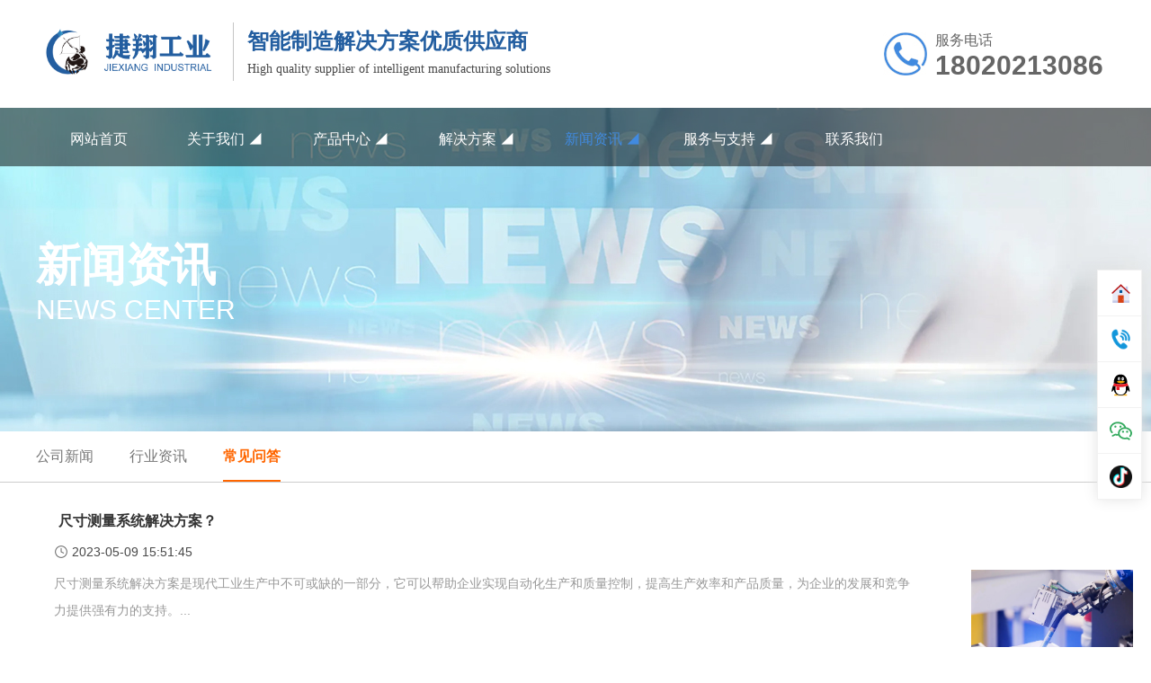

--- FILE ---
content_type: text/html; charset=utf-8
request_url: http://www.ksjiexiang.com/wenda/
body_size: 5515
content:
<!DOCTYPE html>
<html lang="zh-CN">
<head>
<meta charset="UTF-8">
<meta http-equiv="X-UA-Compatible" content="IE=Edge">
<meta name="renderer" content="webkit|ie-comp|ie-stand" />
<meta name="viewport" content="width=device-width, initial-scale=1.0, maximum-scale=1.0, user-scalable=0">
<meta http-equiv="Cache-Control" content="no-transform"/>
<meta name="applicable-device" content="pc">
<meta name="MobileOptimized" content="width"/>
<meta name="HandheldFriendly" content="true"/>
<title>常见问答-视觉检测设备-CCD检测-自动化设备</title>
<meta name="keywords" content="视觉检测设备,ccs检测设备,PCB检测设备,新能源检测设备,视觉检测方案,非标自动化设备,FPC检测设备,表面瑕疵检测设备,缺陷检测设备,CCD检测,自动化包装设备,自动化生产线,有无检测,瑕疵检测,尺寸检测,AVI检测，AOI视觉检测，苏州CCD,苏州昆山视觉检测">
<meta name="description" content="昆山捷翔工业设备有限公司是一家专注非标自动化产线设计的视觉检测公司,主营业务:CCD检查，外观检测，视觉识别，尺寸测量，视觉表面缺陷检测，工业视觉检测，表面划伤检测，注塑件检测，SMT视觉检测，FPC视觉检测，CCS视觉检测，产线改造">
<meta name="author" content="www.xiuzhanwang.com"/>
<link rel="stylesheet" href="/skin/css/css.css" />
</head>
<body>
<script>
var _hmt = _hmt || [];
(function() {
  var hm = document.createElement("script");
  hm.src = "https://hm.baidu.com/hm.js?643f3b27b6087746c6e5115242040e0b";
  var s = document.getElementsByTagName("script")[0]; 
  s.parentNode.insertBefore(hm, s);
})();
</script>
<script src="/skin/js/kefu.js"></script>
<script>
        var kefu = new Kefu({
            index: "",
            tel: "18020213086",//电话号码
            qq: "38203719",//在线QQ
            wechatPerson: {
                state: true,// true是开启个人微信二维码, false不开启
                imgURL: "/static/upload/image/20250219/1739931442372783.png"
            },
            wechatofficial: {
                state: true,// true是开启微信公众号二维码, false不开启
                imgURL: "/static/upload/image/20240124/1706087157681601.png"
            }//微信公众号
        });
    </script>
<div class="header">

  <div id="logo">
    <div class="container">
      <div class="logo fl" aos="fade-right"><a href="/" title="昆山捷翔工业设备有限公司"><img src="/static/upload/image/20220928/1664363854454205.png" alt="昆山捷翔工业设备有限公司"></a></div>
      <div class="company fl" aos="fade-right">
        <h2 style=" font-family:'Microsoft YaHei UI light'">智能制造解决方案优质供应商</h2>
        <h4 style=" height:30px; line-height:30px; font-family:'Microsoft YaHei UI light'">High quality supplier of intelligent manufacturing solutions</h4>
      </div>
      <div class="tel fr" aos="fade-left">
        <p>服务电话<span>18020213086</span></p>
      </div>
    </div>
  </div>
</div>
<div class="nav ">
  <div class="container">
   <ul>
  <li class="">
    <a href="/">网站首页</a>
  </li>
  
    <li class="">
      <a href="/jianjie" class="nav-item">
        关于我们
        <!-- 用一个隐藏的span存放图标，通过JS判断后显示 -->
        <span class="dropdown-icon" style="display:none;">◢</span>
      </a>
      
      <dl>
        
          <dt><a href="/jianjie/">公司简介</a></dt>
        
          <dt><a href="/wenhua/">企业文化</a></dt>
        
          <dt><a href="/honor/">荣誉资质</a></dt>
        
          <dt><a href="/page_51/">招贤纳士</a></dt>
        
      </dl>
    </li>
  
    <li class="">
      <a href="/lm1" class="nav-item">
        产品中心
        <!-- 用一个隐藏的span存放图标，通过JS判断后显示 -->
        <span class="dropdown-icon" style="display:none;">◢</span>
      </a>
      
      <dl>
        
          <dt><a href="/lm1/">视觉检测设备</a></dt>
        
          <dt><a href="/lm3/">非标自动化设备</a></dt>
        
          <dt><a href="/interconnection/">软件系统</a></dt>
        
      </dl>
    </li>
  
    <li class="">
      <a href="/3c" class="nav-item">
        解决方案
        <!-- 用一个隐藏的span存放图标，通过JS判断后显示 -->
        <span class="dropdown-icon" style="display:none;">◢</span>
      </a>
      
      <dl>
        
          <dt><a href="/3c/">3C消费电子行业</a></dt>
        
          <dt><a href="/lidian/">新能源锂电行业</a></dt>
        
          <dt><a href="/pcba/">PCBA电子制造行业</a></dt>
        
          <dt><a href="/ai/">视觉AI深度学习</a></dt>
        
      </dl>
    </li>
  
    <li class="on m">
      <a href="/gongsi" class="nav-item">
        新闻资讯
        <!-- 用一个隐藏的span存放图标，通过JS判断后显示 -->
        <span class="dropdown-icon" style="display:none;">◢</span>
      </a>
      
      <dl>
        
          <dt><a href="/gongsi/">公司新闻</a></dt>
        
          <dt><a href="/hangye/">行业资讯</a></dt>
        
          <dt><a href="/wenda/">常见问答</a></dt>
        
      </dl>
    </li>
  
    <li class="">
      <a href="/support-service" class="nav-item">
        服务与支持
        <!-- 用一个隐藏的span存放图标，通过JS判断后显示 -->
        <span class="dropdown-icon" style="display:none;">◢</span>
      </a>
      
      <dl>
        
          <dt><a href="/support-service/">售后服务</a></dt>
        
          <dt><a href="/download/">下载中心</a></dt>
        
      </dl>
    </li>
  
    <li class="">
      <a href="/contact/" class="nav-item">
        联系我们
        <!-- 用一个隐藏的span存放图标，通过JS判断后显示 -->
        <span class="dropdown-icon" style="display:none;">◢</span>
      </a>
      
      <dl>
        
      </dl>
    </li>
  
</ul>

<script>
  // JavaScript 代码
  document.addEventListener('DOMContentLoaded', function() {
    var navItems = document.querySelectorAll('.nav-item');
    navItems.forEach(function(navItem) {
      if (navItem.nextElementSibling && navItem.nextElementSibling.children.length > 0) {
        navItem.querySelector('.dropdown-icon').style.display = 'inline';
      }
    });
  });
</script>  </div>
</div>

<div class="ban" style="background:url(/static/upload/image/20221010/1665406649587763.jpg) no-repeat center center;">
<div class="title" >新闻资讯</div>
<div class="etitle" >NEWS CENTER</div>
</div>
<div class="ny"><div class="fl" style ="margin-top:-30px; ">
  <div class="category clearfix">
	
    <h3 ><span></span><a href="/gongsi/">公司新闻</a></h3>
    
    <h3 ><span></span><a href="/hangye/">行业资讯</a></h3>
    
    <h3 class="on"><span></span><a href="/wenda/">常见问答</a></h3>
    
  </div>
</div>

  <div class="container"> 
    <div class="fr">
<div class="list-1"> 
        <dl>
          <dt><a href="/wenda/122.html" title="尺寸测量系统解决方案？">尺寸测量系统解决方案？</a></dt>
          <dd style=" background-image: url(../../skin/images/time.png); background-repeat:no-repeat; background-size:16px; background-position:left center; padding-left:20px; height:20px; line-height:20px; margin-bottom:10px;">2023-05-09 15:51:45</dd>
          <div class="newtxt" >尺寸测量系统解决方案是现代工业生产中不可或缺的一部分，它可以帮助企业实现自动化生产和质量控制，提高生产效率和产品质量，为企业的发展和竞争力提供强有力的支持。...</div>
          <div class="pic"><img src="/static/upload/image/20230509/1683618888110680.jpg"></div>
        </dl>
        
        <dl>
          <dt><a href="/wenda/121.html" title="你了解视觉检测设备吗 ？">你了解视觉检测设备吗 ？</a></dt>
          <dd style=" background-image: url(../../skin/images/time.png); background-repeat:no-repeat; background-size:16px; background-position:left center; padding-left:20px; height:20px; line-height:20px; margin-bottom:10px;">2023-05-08 16:01:33</dd>
          <div class="newtxt" >视觉检测设备作为人工智能技术的一个重要应用领域，其应用范围越来越广泛，对于提高生产效率和产品质量、保障社会稳定等方面都具有重要作用。随着技术的不断进步和优化，相信视觉检测设备的应用将会越来越普及，并在更多领域发挥重要作用。...</div>
          <div class="pic"><img src="/static/upload/image/20230508/1683532955169230.jpg"></div>
        </dl>
        
        <dl>
          <dt><a href="/wenda/103.html" title="什么是视觉检测？">什么是视觉检测？</a></dt>
          <dd style=" background-image: url(../../skin/images/time.png); background-repeat:no-repeat; background-size:16px; background-position:left center; padding-left:20px; height:20px; line-height:20px; margin-bottom:10px;">2023-03-25 15:47:04</dd>
          <div class="newtxt" >视觉检测技术具有无损检测、高精度、高效率、可视化等特点，不仅能够检测表面光洁度、大小、形状、轮廓等外在特征，还能够检测目标物体内部的缺陷、裂纹、异物等内部结构缺陷，从而有效地保证产品质量和安全性。...</div>
          <div class="pic"><img src="/static/upload/image/20230330/1680136575782851.png"></div>
        </dl>
        
        <dl>
          <dt><a href="/wenda/43.html" title="磁环自动化视觉检测设备优势有哪些?">磁环自动化视觉检测设备优势有哪些?</a></dt>
          <dd style=" background-image: url(../../skin/images/time.png); background-repeat:no-repeat; background-size:16px; background-position:left center; padding-left:20px; height:20px; line-height:20px; margin-bottom:10px;">2022-09-11 04:01:24</dd>
          <div class="newtxt" >磁环自动化视觉检测设备优势有哪些?什么是视觉图像影像检测?视觉体系将使用敏捷抓取线上出产加工电子元件的图画，使用图画辨认、剖析或运算抓取电子元件上的音讯，来断定是不是契合规范，不契合规范的会发出报警音讯告知员工换料或筛除，主要是适用于企业产品覆膜前的查验。机器视觉是一个十分新且开展十分敏捷的研讨规范，...</div>
          <div class="pic"><img src="/static/upload/image/20220602/1654136357147779.png"></div>
        </dl>
        
        <dl>
          <dt><a href="/wenda/42.html" title="尺寸外观检测设备的具体功能是什么?">尺寸外观检测设备的具体功能是什么?</a></dt>
          <dd style=" background-image: url(../../skin/images/time.png); background-repeat:no-repeat; background-size:16px; background-position:left center; padding-left:20px; height:20px; line-height:20px; margin-bottom:10px;">2020-02-11 04:01:21</dd>
          <div class="newtxt" >尺寸外观检测设备的具体功能是什么?目前，工业自动化水平越来越高，产品检测越来越困难，尺寸外观检测设备进入快速发展阶段。检测设备是人工智能快速发展的领域。总之，用机器代替人眼来测量和判断。与尺寸外观检测设备相比，人工检测具有10多年的尺寸外观检测设备研发经验，因此具有良好的功能。第一，识别功能。尺寸外观检...</div>
          <div class="pic"><img src="/static/upload/image/20220602/1654136551276599.png"></div>
        </dl>
        
        <dl>
          <dt><a href="/wenda/41.html" title="如何维护视觉检测设备?">如何维护视觉检测设备?</a></dt>
          <dd style=" background-image: url(../../skin/images/time.png); background-repeat:no-repeat; background-size:16px; background-position:left center; padding-left:20px; height:20px; line-height:20px; margin-bottom:10px;">2020-02-11 04:01:18</dd>
          <div class="newtxt" >近年来，机器视觉检测技术进步迅速，从原来的人眼检测、卡尺测量到现在的半自动/全自动视觉检测设备，只经历了十几年。越来越多的制造商开始引入视觉检测设备，而不是人眼检测。使用过程中容易出现各种技术问题，这些都是需要时间和资金才能解决的。只有仔细维护设备，才能使用更长时间，节省设备资金投入。...</div>
          <div class="pic"><img src="/static/upload/image/20220602/1654136919524894.jpg"></div>
        </dl>
        
        <dl>
          <dt><a href="/wenda/40.html" title="未来机器视觉应该怎么走?">未来机器视觉应该怎么走?</a></dt>
          <dd style=" background-image: url(../../skin/images/time.png); background-repeat:no-repeat; background-size:16px; background-position:left center; padding-left:20px; height:20px; line-height:20px; margin-bottom:10px;">2020-02-11 04:01:14</dd>
          <div class="newtxt" >机器视觉检测将是AI人工智能快速发展的一个分支。简而言之，机器视觉就是用机器代替人眼来测量和判断。通过CMOS或CCD传感器将被摄目标转换成图像信号，传输到特殊的图像处理系统，获取被摄目标的形态信息，并根据像素分布、亮度、颜色等信息转换成数字信号;图像系统对这些信号进行各种计算，以提取目标的特征，然后根据判断结果控制现场设备的运行。...</div>
          <div class="pic"><img src="/static/upload/image/20220602/1654137160841597.jpg"></div>
        </dl>
         </div>
       <div class="pages">
<a href="javascript:;"> << </a>
<a href="/wenda/" class="page-num page-num-current">1</a>
<a href="javascript:;"> >> </a>
<a class="pagecount">1/1</a>
</div> 
    </div>
  </div>
</div>
<div class="footer">
  <div class="container">
    <div class="fl dh" aos="fade-right">
      <h3>快速导航</h3>
      <ul>
        
        <li><a href="/jianjie">关于我们</a></li>
        
        <li><a href="/lm1">产品中心</a></li>
        
        <li><a href="/3c">解决方案</a></li>
        
        <li><a href="/gongsi">新闻资讯</a></li>
        
        <li><a href="/support-service">服务与支持</a></li>
        
        <li><a href="/contact/">联系我们</a></li>
        
      </ul>
    </div>
    <div class="fl pro" aos="fade-right">
      <h3>产品中心</h3>
      <ul>
        
        <li><a href="/lm1/">视觉检测设备</a></li>
        
        <li><a href="/lm3/">非标自动化设备</a></li>
        
        <li><a href="/interconnection/">软件系统</a></li>
        
      </ul>
    </div>
    <div class="fl contact" aos="fade-right">
      <h3>联系我们</h3>
<!--      <p>热线电话：17768078641</p>
-->      <p>联系人：徐先生</p>
      <p>手机：18020213086</p>
      <p>邮箱：ywb02@ksjiexiang.com</p>
      <p>地址：江苏省昆山市华盛北路10号</p>
    </div>
<!--    <div class="fr" aos="fade-left" >
      <h3>抖音关注</h3>
      <img src="/static/upload/image/20240124/1706087157681601.png"/> </div>
-->    <div class="fr" aos="fade-left" style=" margin-right:30px;">
      <h3>扫一扫加我</h3>
      <img src="/static/upload/image/20250219/1739931442372783.png"/> </div>
  </div>
  
</div>
<div class="copyright">
  <div class="container">Copyright 2024 昆山捷翔工业设备有限公司 版权所有 <a href="https://beian.miit.gov.cn/" rel="nofollow" target="_blank">苏ICP备19068810号-1</a>  <a href="http://www.beian.gov.cn/portal/registerSystemInfo?recordcode=32058302003301" rel="nofollow" target="_blank"><img src="http://www.beian.gov.cn/img/new/gongan.png">苏公网安备32058302003301号</a> <a href="/sitemap.xml" target="_blank">XML地图</a> <a href="/sitemap.txt" target="_blank">txt地图</a> <script>
var _hmt = _hmt || [];
(function() {
  var hm = document.createElement("script");
  hm.src = "https://hm.baidu.com/hm.js?b2d163c7264e66bf14648a641ff5f103";
  var s = document.getElementsByTagName("script")[0]; 
  s.parentNode.insertBefore(hm, s);
})();
</script>
<script type="text/javascript" src="//js.users.51.la/21920585.js"></script></div>
</div>
<!--<div class="kefu">
  <ul id="kefu">
    <li class="kefu-qq">
      <div class="kefu-main">
        <div class="kefu-left"> <a class="online-contact-btn" href="http://wpa.qq.com/msgrd?v=3&uin=38203719&site=qq&menu=yes" target="_blank"> <i></i>
          <p> QQ咨询 </p>
          </a> </div>
        <div class="kefu-right"></div>
      </div>
    </li>
    <li class="kefu-tel">
      <div class="kefu-tel-main">
        <div class="kefu-left"> <i></i>
          <p>联系电话 </p>
        </div>
        <div class="kefu-tel-right"><a href="tel:17768078641">17768078641</a> </div>
      </div>
    </li>
    <li class="kefu-weixin">
      <div class="kefu-main">
        <div class="kefu-left"> <i></i>
          <p> 微信扫一扫 </p>
        </div>
        <div class="kefu-right"> </div>
        <div class="kefu-weixin-pic"> <img src="/static/upload/image/20250219/1739931442372783.png" /> </div>
      </div>
    </li>
    <li class="kefu-ftop">
      <div class="kefu-main">
        <div class="kefu-left"> <a href="javascript:;"> <i></i>
          <p>返回顶部</p>
          </a> </div>
        <div class="kefu-right"></div>
      </div>
    </li>
  </ul>
</div>-->
<script src="/skin/js/jquery.min.js"></script> 
<script src="/skin/js/superslide.js"></script> 
<script src="/skin/js/aos.js"></script> 
<script src="/skin/js/js.js"></script>
</body>
</html>

--- FILE ---
content_type: text/css
request_url: http://www.ksjiexiang.com/skin/css/css.css
body_size: 8527
content:
/* 合肥秀站网络科技有限公司 */
/* 精品与原创网站模板提供商，一站式建站 */
/* 主营业务：织梦模板、pbootcms模板、云优模板、易优模板 */
/* 麦站网：Www.Xiuzhanwang.Com */
/* 主机/服务器：Www.xiuzhanyun.Com */
/* 域名抢注：Www.xiuzhanmi.Com */
/* QQ：2361928288  835971066 1*/


html {
	height: 100%;
	border: none;
}
body {
	height: 100%;
	min-width: 1200px;
	border: none;
	padding: 0;
	margin: 0;
	text-align: left;
	font-size: 14px;
	color: #484848;
	font-family: Arial, "microsoft yahei";
	background: #FFF;
}
div, ul, li, img, dl, dd, dt, p {
	padding: 0;
	margin: 0;
	border: none;
}
ul, dl {
	list-style-type: none;
}
h1, h2, h3, h4, h5 {
	margin: 0;
	padding: 0;
	font-weight: normal;
}
a {
	color: #333;
	text-decoration: none;
}
a:hover {
	color: #418ADF;
	text-decoration: none;
}
.clear {
	clear: both;
}
.fl {
	float: left;
	display: inline;
}
.fr {
	float: right;
	display: inline;
}
.container {
	width: 1200px;
	margin: 0 auto;
}
.header {
	height: 120px;
}
.top {
	height: 36px;
	line-height: 36px;
	color: #666;
	border-bottom: 1px solid #e2e2e2;
}
.top a {
	padding: 5px 8px;
	color: #666;
}
.top ul {
	float: right;
}
.top ul li {
	float: left;
	padding: 0 10px;
}
.top .fr {
	position: relative;
}
.top .fr img {
	position: relative;
	top: 3px;
	margin-right: 4px;
}
#logo {
	height: 140px;
	width: 100%;
}
#logo .logo {
}
#logo .logo img {
	margin-top: 24px;
	height: 67px;
}
#logo .company {
	padding-left: 15px;
	border-left: 1px solid #c4c4c4;
	height: 60px;
	margin-top: 25px;
	margin-left: 10px;
	padding-top: 5px;
}
#logo .company h2 {
	font-size: 24px;
	color: #235ea0;
	font-weight: bold;
}
#logo .company h3 {
	font-size: 18px;
	margin-top: 5px;
	color: #666;
}
#logo .tel {
	background: url(../images/tel.jpg) no-repeat left center;
	height: 120px;
	width: 200px;
	padding-left: 58px;
}
#logo .tel p {
	font-size: 16px;
	color: #666;
	margin-top: 35px;
}
#logo .tel p span {
	font-size: 30px;
	display: block;
	font-weight: bold;
	color: #666;
}
.nav {
/*	background: url(../images/navbg.jpg) repeat top center;
*/	height: 65px; background:rgba(0,0,0,0.5); z-index:9999; position:relative
}
.nav ul li {
	float: left;
	display: inline;
	text-align: center;
	font-size: 16px;
	position: relative;
	margin-top: 5px; 	

}
.nav ul li:after {
	/*	content: '┆';
*/	position: absolute;
	left: 0;
	top: 18px;
	width: 1px;
	height: 60px;
	display: block;
	color: #FFF;
}
.nav ul li a {
	color: #FFF;
	display: block;
	width: 140px;
	height: 60px;
	line-height: 60px;
	position: relative;/*background-image: url(../images/down.png);*/
	background-repeat: no-repeat;
	background-position: right center;
	background-size: 20px;
	z-index: 2;	
}
.nav ul li a:hover, .nav ul>li.on>a {
	color: #418ADF;
/*	background-image: url(../images/down1.png);
*/	background-repeat: no-repeat;
	background-position: right center;
	background-size: 20px;
}
.nav ul li dl {
	margin: 0px;
	padding: 0;
	position: absolute;
	z-index: 999;
	display: none;
}
.container ul li dl {
  display: none; /* 隐藏初始状态下的所有二级菜单 */
}

.container ul li:hover dl {
  display: block; /* 当鼠标悬停在一级菜单上时，显示对应的二级菜单 */
}
.nav ul li dl dt a {
	display: block;
	width: 140px;
	height: 50px;
	line-height: 50px;
	text-align: center;
	background:rgba(0,0,0,0.5);
	color: #fff; font-size:14px; font-family:"Microsoft YaHei UI light"
}
.nav ul li dl dt a:hover {
	background: #235ea0;
	color: #fff;
	display: block;
	width: 140px;
	height: 50px;
}
.nav ul .home {
	margin-left: 15px; background:none; 
}
.nav ul .on.home a { }
.nav ul .home a:hover {
	color: #FFF; 
}
.nav ul .home:after, .nav ul li:nth-child(2):after {
	display: none; 
}
.dropdown-icon{background-image: url(../images/down1.png);}
.home{ background:none;}
.banner {
	height:650px;
	overflow: hidden;
	position: relative; top:-65px; z-index:0
}
.banner .hd {
	height: 18px;
	position: absolute;
	width: 100%;
	z-index: 1;
	text-align: center;
	bottom: 20px;
}
.banner .hd ul li {
	display: inline-block;
	margin: 0 5px;
	width: 10px;
	height: 10px;
	cursor: pointer;
	background: #252525;
	border-radius: 8px;
}
.banner .hd ul li.on {
	background: #06509c;
}
.banner .bd {
	position: relative;
	height: 100%;
	z-index: 0;
}
.banner .bd li {
	zoom: 1;
	vertical-align: middle;
	width: 100%;
	height: 650px;
	display: block;
}
.banner .bd li .sld{
	width: 1200px; margin:0 auto;
}
.banner .bd li .sld .title{
	min-width:400px; height:auto; padding:0.5em 1.5em 0.5em 0.7em; margin-top:180px; background:rgba(255,255,255,0.5); font-size:40px; font-weight:800; color:#002048; position:absolute; z-index:999;box-shadow: 0 4px 8px 0 rgba(0, 0, 0, 0.2), 0 6px 20px 0 rgba(0, 0, 0, 0.19);
}
.banner .bd li .sld .subtitle{
	width:100%; height:auto; line-height:45px; margin-left:0; margin-top:10px; font-size:25px; font-weight:500; color:#002048; float:left;}
.banner .bd li .sld .title .more a{
	width: 120px;
	height: 35px;
	line-height: 35px;
	margin-left: 0;
	margin-top: 10px;
	font-size: 14px;
	font-weight: 500;
	color: #fff;
	float: left;
	border-radius: 17.5px;
	text-indent: 20px;
	background-color:#002048 ;
	background-image: url(../images/round_right.png);
	background-repeat: no-repeat;
	background-position: 84px center;
}

.banner .bd li a {
	width: 100%;
	height: 650px;
	display: block;
}
.search {
	height: 70px;
	border-bottom: 1px solid #e2e2e2;
}
.search .fl {
	line-height: 70px;
}
.search .fl a {
	margin-right: 15px;
}
.search .fl span {
	color: #333;
	font-weight: bold;
}
.search .fr {
	width: 384px;
	height: 70px;
}
.search .fr input {
	width: 280px;
	height: 36px;
	border: 1px solid #eee;
	margin-top: 15px;
	padding-left: 3px;
	border-radius: 6px 0 0 6px;
	padding-left: 15px;
}
.search .fr button {
	width: 75px;
	height: 40px;
	background: url(../images/search.jpg) no-repeat;
	border: none;
	position: relative;
	left: -10px;
	top: 14px;
}
.sec-title {
	text-align: center;
	padding: 40px 0;
	height: 40px;
	position: relative;
}
.sec-title h2 {
	font-size: 24px;
	color: #252525;
	font-weight: bold;
}
.sec-title h2 span {
	color:#418ADF;
}
.sec-title p {
	font-size: 14px;
	margin-top: 10px;
}
.ys {
	height: auto;
	overflow: hidden;
	padding-bottom: 40px;
}
.ys .content {
	margin-top: 5px;
}
.ys .content dl {
	float: left;
	display: inline-block;
	margin-right: 14px;
	width: 237px;
	height: 110px;
	border: 1px solid #cccccc;
	padding: 30px 20px 30px 30px;
}
.ys .content dl:last-child {
	margin-right: 0;
}
.ys .content dl:hover {
	background: #06509c;
	color: #FFF;
}
.ys .content dl dt {
	float: left;
}
.ys .content dl dd {
	float: right;
	margin-top: 25px;
}
.ys .content dl dt h3 {
	font-size: 20px;
	font-weight: bold;
	color: #333;
}
.ys .content dl dt p {
	line-height: 35px;
}
.ys .content dl dt .more {
	width: 90px;
	height: 28px;
	display: block;
	line-height: 28px;
	text-align: center;
	background: #418ADF;
	border-radius: 5px;
	margin-top: 15px;
}
.ys .content dl dt .more a {
	color: #FFF;
	width: 90px;
	height: 28px;
	display: block;
	border-radius: 5px;
}
.ys .content dl:hover h3 {
	color:#FFF;
}
.ys .content dl:hover .more a {
	background: #FFF;
	color: #06509c
}
.sec-titles {
	text-align: center;
	padding: 30px 0;
	height: 40px;
	position: relative;
}
.sec-titles h2 {
	font-size: 30px;
	color: #252525;
	font-weight: bold;
	background: url(../images/line.png) no-repeat bottom center;
	padding-bottom: 10px;
}
.sec-titles p {
	font-size: 14px;
	margin-top: 8px;
}
.index-pro {
	padding: 30px 0 30px;
	height: auto;
	overflow: hidden;
	background: url(../images/probg.jpg) no-repeat top center;
}
.index-pro .content {
	margin-top: 30px;
	height: auto;
	overflow: hidden;
}
.index-pro .content .fl {
	width: 300px;
}
.index-pro .content .fr {
	width: 100%;
}
.index-pro .content .fl .title {
	height: 70px;
	width: 270px;
	background: #418ADF url(../images/ico01.jpg) no-repeat 20px center;
	color: #FFF;
	padding: 15px 0 0 30px;
}
.index-pro .content .fl .title span {
	font-size: 28px;
	padding-left: 50px;
	display: block;
}
.index-pro .content .fl .title span i {
	display: block;
	font-size: 14px;
	font-style: normal;
}
.index-pro .content .fl .contact {
	background: #418ADF;
	text-align: center;
	padding: 20px 0;
}
.index-pro .content .fl .contact p {
	font-size: 18px;
	color: #FFF;
	margin-top: 10px;
}
.index-pro .content .fl .contact p span {
	display: block;
	font-size: 24px;
	font-weight: bold;
}
.index-pro .content .fu {
	width: 100%; float:left;
}

.index-pro .content .fu .contact {
	background: #418ADF;
	text-align: center;
	padding: 20px 0;
}
.index-pro .content .fu .contact p {
	font-size: 18px;
	color: #FFF;
	margin-top: 10px;
}
.index-pro .content .fu .contact p span {
	display: block;
	font-size: 24px;
	font-weight: bold;
}

.classify {
	width: 100%;
	padding: 0 0;
	height: auto;
	overflow: hidden;
}
.classify h3 {
	line-height: 40px;
	height: 58px;	float: left;
}
.classify h3 a {
	line-height: 40px;

	color: #333;
	width: auto;
	border-bottom: 1px solid #fff;
	padding: 0 30px; margin-right:30px;
	display: block;
	background-color: #f1f1f1; border-radius:20px;
}
.classify h3.on a {
	background-color: #2f75b5;color: #f1f1f1;
	font-weight: 100;
}
.classify h3 span {
}
.classify ul {
	display: none;
	float: left;
	width: 100%;
	height: auto;
	overflow: hidden;
}
.classify li {
	display: block;
	line-height: 40px;width: 20%;
}
.classify li a {
	display: block;
	color: #666;
	font-size: 14px;
	padding-left: 58px;
}
.classify li.on a {
	color: #e6212a;
}
.category {
	width: 1200px;
	padding: 0 0; margin:0 auto;
	background: #fff;
	height: auto;
	overflow: hidden;
}
.category h3 {
	line-height: 58px;
	width: auto;	float: left;
	height: 58px;
}
.category h3 a::after {

content: '';

position: absolute;

bottom: -20px;

left: 0;

width: 0;

height: 2px;

background-color: #f60;

transition: width 0.6s ease-in-out;

}

.category h3 a {	height: 58px;

	line-height: 58px;
	color: #777;
	padding:0 0;position: relative; margin-right:40px; transition: transform 0.5s ease-in-out; font-weight:lighter;
text-decoration: none;
}
.category h3 a:hover::after {

width: 100%;

}
.category h3.on a {	height: 56px;	line-height: 58px; float:left;
	color: #f60; font-weight:800;
	background: none; border-bottom:2px solid #f60

}
.category h3 span {
	float: left;
}
.category ul {
	display: none;
	float: left;
	width: 100%;
	height: auto;
	overflow: hidden;
}
.category li {
	display: block;
	line-height: 40px;
}
.category li a {
	display: block;
	color: #666;
	font-size: 14px;
	padding-left: 58px;
}
.category li.on a {
	color: #e6212a;
} 
.index-pro .content .fr ul {
	margin-left:-20px;float: left; width:1230px;
	font-size: 16px; 
}
.index-pro .content .fr ul li {
	float: left;background: rgba(35,94,160,1);
	margin-right: 0px;
	text-align: center;
	margin-bottom: 20px;
	font-size: 16px; margin-left:20px; border:0px solid #999;width: 390px;height: 300px;
}.index-pro .content .fr ul li:nth-child(3n) {
	margin-right: 0;
}
.index-pro .content .fr ul li .img {
	width: 100%;float: left;
	height: 230px; background:#fff;
}
.index-pro .content .fr ul li .img img {
	width: 100%; margin:0 auto;
	 height: 100%; overflow:hidden;
}
.index-pro .content .fr ul li .mask {

	text-align: center;
	width: 100%;
	height: 70px;
}
.index-pro .content .fr ul li:hover {	background:#333;}
.index-pro .content .fr ul li .mask h2 {
	font-size: 16px;
	line-height:70px;	color: #FFF;
}
.index-pro .content .fr ul li .mask .more {
	width: 120px;
	height: 30px;
	margin: 0 auto;
	border: 1px solid #FFF;
	border-radius: 15px;
	line-height: 30px;
}
.index-pro .content .fr ul li a:hover h2 {
	color: #FFF;
}
.index-pro .content .fr ul li a:hover .more {
	color: #FFF;
}
.liucheng {
	height: 330px;
	overflow: hidden;
}
.liucheng ul li {
	float: left;
	display: inline-block;
	transition-duration: 0.8s;
	width: 172px;
	height: 155px;
	border: 1px solid #cccccc;
	margin-right: 30px;
	text-align: center;
}
.liucheng ul li:hover {
	margin-top: 10px;
}
.liucheng ul li:last-child {
	margin-right: 0;
}
.liucheng ul li img {
	margin-top: 38px;
}
.liucheng ul li p {
	font-size: 16px;
	margin-top: 8px;
}
.about {
	background: url(../images/aboutbg.jpg) no-repeat top center;
	height: 440px;
	overflow: hidden;
	padding-top: 54px;
}
.about .fl {
	float: left;
	display: inline-block;
	width: 622px;
}
.about .fr {
	float: right;
	display: inline-block;
	padding-top: 20px;
}
.about .fr img {
	width: 482px;
	height: 307px;
	border-radius: 10px;
	border: 0 solid #FFF;
}
.about .fl span {
	color: #4f5358;
	font-size: 30px;
	font-weight: bold;
}
.about .fl h2 {
	font-weight: bold;
	color: #FFF;
	position: relative;
	height: 50px;
}
.about .fl h2:after {
	content: '';
	position: absolute;
	left: 0;
	bottom: 0;
	width: 70px;
	height: 3px;
	background: #e6212a;
}
.about .fl .info {
	font-size: 16px;
	line-height: 200%;
	color: #FFF;
	margin-top: 20px;
}
.about .fl .more {
	width: 185px;
	height: 42px;
	line-height: 42px;
	border-radius: 5px;
	margin-top: 20px;
	background: #e6212a url(../images/ico03.jpg) no-repeat 40px center;
	display: block;
}
.about .fl .more a {
	color: #FFF;
	padding-left: 80px;
}
.honor {
	height: auto;
	overflow: hidden;
	text-align: center;
	margin-top: -55px;
}
.honor .hd {
	height: 55px;
	overflow: hidden;
	width: 100%;
}
.honor .hd ul li {
	display: inline-block;
	width: 200px;
	height: 55px;
	font-size: 16px;
	line-height: 55px;
	margin-right: 12px;
}
.honor .hd ul li a {
	background: #f2f2f2;
	width: 200px;
	height: 55px;
	display: block;
	border-radius: 5px 5px 0 0
}
.honor .hd ul li a:hover {
	background: #06509c;
	color: #FFF;
}
.honor .hd ul li.on a {
	background: #418ADF;
	color: #FFF;
}
.honor .bd {
	padding-top: 40px;
}
.honor .bd ul li {
	float: left;
	display: inline-block;
	margin-right: 20px;
	text-align: center;
	font-size: 16px;
	width: 285px;
	height: 189px;
	border: 1px solid #ccc;
	overflow: hidden;
}
.honor .bd ul li img {
	max-width: 287px;
	height: 190px;
}
.index-news {
	height: auto;
	width: 100%;
	overflow: hidden;
	padding-bottom: 40px;
}
.index-news .fl {
	width: 675px;
}
.index-news .fr {
	width: 500px;
}
.index-news .fr .tit {
	font-size: 14px;
	color: #999999;
}
.index-news .fr .tit span {
	font-weight: bold;
	font-size: 20px;
	color: #333;
	margin-right: 15px;
}
.index-news .fr .tit em {
	float: right;
	margin-top: 4px;
}
.index-news .fr .gun-news {
	padding-top: 20px;
}
.index-news .fr .gun-news ul li {
	padding: 20px 0;
	border-bottom: 1px solid #ccc;
}
.index-news .fr .gun-news h2 {
	background: url(../images/wen.jpg) no-repeat left center;
	font-size: 16px;
	font-weight: bold;
	line-height: 29px;
	height: 29px;
	display: block; font-weight:lighter;
	padding-left: 30px; background-size:20px;
}
.index-news .fr .gun-news p {
	background: url(../images/da.jpg) no-repeat left 5px;
	font-size: 14px;
	line-height: 26px; font-weight:lighter;
	display: block;
	padding-left: 30px; background-size:20px;
}
.tab-news .hd {
	float: left;
	display: inline;
	width: 125px;
	margin-right: 20px;
}
.tab-news .hd ul li {
	width: 75px;
	height: 164px;
	background: #418ADF;
	margin-bottom: 1px;
	padding: 25px;
}
.tab-news .hd ul li h3 {
	font-size: 14px;
	padding-top: 15px;
	color: #FFF;
}
.tab-news .hd ul li h3 span {
	font-size: 18px;
	font-weight: bold;
	padding-bottom: 5px;
	display: block;
	color: #FFF;
}
.tab-news .hd ul li .more {
	padding: 3px 5px;
	border: 1px solid #FFF;
	text-align: center;
	margin-top: 15px;
}
.tab-news .hd ul li .more a {
	color: #FFF;
}
.tab-news .hd ul li.on {
	background: #418ADF;
}
.tab-news .bd {
	float: left;
	display: inline;
	width: 520px;
}
.tab-news .bd dl {
	width: 490px;
	height: 165px;
	background: #f8f8f8;
	padding: 15px;
}
.tab-news .bd dl dt {
	float: left;
	display: inline;
}
.tab-news .bd dl dd {
	float: right;
	display: inline;
	width: 257px;
}
.tab-news .bd dl dd .date {
	font-size: 18px;
	color: #ff6600;
	font-weight: bold;
}
.tab-news .bd dl dd .date span {
	display: block;
	font-size: 12px;
}
.tab-news .bd dl dd h4 {
	font-weight: bold;
	font-size: 16px;
	padding: 5px 0
}
.tab-news .bd dl dd p {
	line-height: 25px; font-weight:lighter; color:#000;
}
.tab-news .bd dl dt img {
	width: 220px;
	height: 162px;
}
.tab-news .bd ul {
	padding-top: 15px;
}
.tab-news .bd ul li {
	line-height: 40px;
}
.tab-news .bd ul li span {
	float: right;
}
.tab-news .bd ul li a:before {
	content: "●";
	font-size: 12px;
	margin-right: 7px;
	color: #e6212a
}
.links {
	padding-bottom: 20px;
}
.links span {
	font-weight: bold;
	font-size: 18px;
}
.links a {
	margin-right: 15px;
}
.footer {
	background: #333333;
	height: 240px;
	overflow: hidden;
	padding-top: 45px;
	color: #bbbbbb;
}
.footer .fl h3 {
	color: #FFF;
	margin-bottom: 20px;
}
.footer .fl a {
	color: #bbbbbb;
}
.footer .fl a:hover {
	color: #ae0a11;
}
.footer .dh {
	width: 220px;
	line-height: 30px;
}
.footer .dh ul li {
	float: left;
	width: 45%;
}
.footer .pro {
	width: 120px;
	margin-right: 50px;
	line-height: 30px;
	padding: 0 50px;
	border-left: 1px solid #484848;
	border-right: 1px solid #484848;
}
.footer .contact {
	line-height: 30px;
}
.footer .fr h3 {
	background: #494949;
	width: 140px;
	height: 35px;
	text-align: center;
	line-height: 35px;
	font-size: 14px;
}
.footer .fr img {
	height: 140px;
}
.copyright {
	background: #333333;
	padding: 15px 0;
	border-top: 1px solid #484848;
	color: #bbbbbb;
	text-align: center;
}
.copyright a{ color:#bbbbbb}
.kefu {
	position: fixed;
	right: -170px;
	top: 50%;
	z-index: 900;
}
.kefu li a {
	text-decoration: none;
	color: #FFF;
}
.kefu li {
	margin-top: 1px;
	clear: both;
	height: 71px;
	position: relative;
}
.kefu li i {
	background: url(../images/fx.png) no-repeat;
	display: block;
	width: 30px;
	height: 27px;
	margin: 0 auto;
	text-align: center;
}
.kefu li p {
	height: 20px;
	font-size: 14px;
	line-height: 20px;
	overflow: hidden;
	text-align: center;
	color: #fff;
	margin: 0;
}
.kefu .kefu-qq i {
	background-position: 4px 5px;
}
.kefu .kefu-tel i {
	background-position: 0 -21px;
}
.kefu .kefu-liuyan i {
	background-position: 4px -53px;
}
.kefu .kefu-weixin i {
	background-position: -34px 4px;
}
.kefu .kefu-weibo i {
	background-position: -30px -22px;
}
.kefu .kefu-ftop {
	display: none;
}
.kefu .kefu-ftop i {
	width: 33px;
	height: 35px;
	background-position: -27px -51px;
}
.kefu .kefu-left {
	float: left;
	width: 77px;
	height: 47px;
	position: relative;
}
.kefu .kefu-tel-right {
	font-size: 16px;
	color: #fff;
	float: left;
	height: 24px;
	line-height: 22px;
	padding: 0 15px;
	border-left: 1px solid #fff;
	margin-top: 14px;
}
.kefu .kefu-right {
	width: 20px;
}
.kefu .kefu-tel-main {
	background: #418ADF;
	color: #fff;
	height: 56px;
	width: 247px;
	padding: 9px 0 6px;
	float: left;
}
.kefu .kefu-main {
	background: #418ADF;
	width: 97px;
	height: 56px;
	position: relative;
	padding: 9px 0 6px;
	float: left;
}
.kefu .kefu-weixin-pic {
	position: absolute;
	left: -130px;
	top: -24px;
	display: none;
	z-index: 333;
}
.kefu-weixin-pic img {
	width: 115px;
	height: 115px;
}
.ban {
	width: 100%;
	height: 360px;
	overflow: hidden;	position: relative; top:-65px; z-index:0
}
.ban .title{
	width: 1200px;  margin:160px auto 0 auto;
	height: auto; line-height:30px; font-size:50px; font-weight:bold; color:#fff;
}
.ban .etitle{
	width: 1200px;  margin:20px auto 0 auto;
	height: auto; line-height:30px; font-size:30px; font-weight:100;  color:#fff;
}
.ban .DEF2{
	width: 1200px;  margin:120px auto 0 auto;text-align:center;
	height: auto; line-height:30px; font-size:50px; font-weight:bold; color:#fff;
}
.ban .DEF3{
	width: 1200px;  margin:20px auto 0 auto; text-align:center;
	height: auto; line-height:30px; font-size:30px; font-weight:100;  color:#fff;
}
.ny {
	height: auto;
	overflow: hidden;
	width: 100%; 
	padding: 30px 0; background:#fff; margin-top:-67px;
}
.ny .fl {
	width: 100%; background:#fff;float:left;	border-bottom:1px solid #ccc;

}
.ny .fl .title {
	height: 63px;
	width: 270px;
	background: #418ADF url(../images/ico01.png) no-repeat 20px center;
	color: #FFF;
	padding: 22px 0 0 30px;
}
.ny .fl .title span {
	font-size: 26px;
	padding-left: 20px;
	display: block;
}
.ny .fl .title span i {
	display: block;
	font-size: 14px;
	font-style: normal;
	text-transform: uppercase
}
.ny .fr {
	width: 1200px;
}
.ny .fr .topt {
	width: 80%;float:left; height:auto; padding:3% 10%; font-size:16px; font-weight:200; line-height:150%; background-image: url(../images/gt.png);background-color: #fff; background-repeat: no-repeat;	background-position: 7% center; border-radius:10px; margin:30px 0 20px 0;background-size:30px;}

.ny .contact {
	background: #418ADF;
	text-align: center;
	padding: 20px 0;
}
.ny .contact p {
	font-size: 18px;
	color: #FFF;
	margin-top: 10px;
}
.ny .contact p span {
	display: block;
	font-size: 24px;
	font-weight: bold;
}
.ny .fr .title {
	line-height: 42px;
	border-bottom: 1px solid #e1e1e1;
}
.ny .fr .title span {
	font-size: 20px;
	color: #418ADF;
	border-bottom: 3px solid #418ADF;
	padding-bottom: 10px;
}
.ny .fr .title p {
	display: inline-block;
	float: right;
}
.ny .fr .tit {
	line-height: 38px;
	border-bottom: 1px solid #e1e1e1;
	margin-bottom: 15px;
}
.ny .fr .tit span {
	font-size: 18px;
	color: #e6212a;
	border-bottom: 3px solid #e6212a;
	padding-bottom: 8px;
}
.ny .fr .txt {
	border: 1px solid #e1e1e1;
	background: #f4f4f4;
	margin-top: 20px;
	padding: 15px;
}
.ny .fa {
	width: 1200px;
}

.ny .fa  .fal{
	width: 50%;float: left; 
}
.ny .fa .fal .title {
	line-height: 42px; width:100%;float: left; 
}
.ny .fa .fal .title span {
	font-size: 20px;
	color: #333;font-weight:200;
	padding-bottom: 10px;float: left; margin-bottom:50px;
}
.ny .fa .fal .title p {
	display: inline-block; color:#235ea0;
	float: left; font-size:60px; width:100%; line-height:80px; font-weight:bold;
}
.ny .fa .tit {
	line-height: 38px;
	border-bottom: 1px solid #e1e1e1;
	margin-bottom: 15px;
}
.ny .fa .tit span {
	font-size: 18px;
	color: #e6212a;
	border-bottom: 3px solid #e6212a;
	padding-bottom: 8px;
}
.ny .fa .fal .txt {
	background: #fff;
	margin-top: 20px;float: left; 
	padding: 15px 0; font-size:15px; line-height:200%; color:#888; width:100%; font-weight:200;
}
.ny .fa .img1 {
	margin-top: 20px;float: right; 
	padding: 15px 0; font-size:15px; line-height:200%; color:#888; width:40%; font-weight:200;
}
.ny .fa .img1 img{width:100%; font-weight:200;
}
.ny .fa .pro .text{ width:100%; float:left;}
.ny .fa .pro .text span{ width:100%;  margin:120px 0;}
.s-list {
	height: auto;
	overflow: hidden;
	padding-bottom: 30px;
	width: 100%;
	float: left;
	margin-left: 0%;
	border-top-width: 1px;
	border-top-style: dashed;
	border-top-color: #f1f1f1; margin-top:20px; padding-top:20px;
}
.s-list ul li {
	float: left;
	display: inline-block;
	font-size: 16px;
	text-align: center;
	margin-top: 20px;	width: 30%; margin-right:5%; margin-bottom:30px;

}
.s-list ul li:nth-child(3n) {
	margin-right: 0
}
.s-list ul li .img {
	width: 100%;
	height: 220px;
	overflow:hidden;
}
.s-list ul li img {
	max-width: 100%;
	min-height: 220px;
}
.s-list ul li p{
	float: left; width:100%; color:#fff;text-align:center; height:40px; line-height:40px; background:#999;
}
.download{ float:left; width:100%; background:none;}
.download .title1{ text-align:center; font-size:24px; margin:20px 0; border:none; width:100%; float:left;}
.download .subtitle{ text-align:center; font-size:14px; margin:20px 0; border:none;}
.download .fenlei{
	height: 40px;
	line-height: 40px;
	margin-right: 20px;
	float: left;
	width: calc(100% - 40px);
	padding: 20px;
	background-image: url(../images/downbg.jpg);
	background-repeat: no-repeat;
}
.download .fenlei .name{ height:40px; line-height:40px; margin-right:20px; float:left; width:auto; color:#666; }
.download .fenlei .name a{color:#666; }
.download .fenlei .name:before{content: '※'; }
.download ul { margin:20px 0;}
.download ul li {
	line-height: 30px;
	font-size: 16px; background:#fff; margin-bottom:30px; padding:15px; border-radius:5px;
}
.download ul:hover li a{
	color:#f30;
}
.download ul li:before {
	content: '◢';
	font-size: 12px;
	margin-right: 5px;
	color: #418ADF;
	position: relative;
	top: -3px;
}
.download ul li span {
	float: right;
	font-size: 14px;
	font-weight: lighter;
	color: #999; width:100px;
	background-image: url(../images/download.png);
	background-repeat: no-repeat;
	background-position: center center;
	background-size:30px;
}
.download ul li a {
	font-weight: 500;font-weight:lighter;
}






.list-1 dl {
	border-bottom: 1px solid #e1e1e1;
	padding: 20px;width:100%; float:left;
}
.list-1 dl:hover{background:#f6f6f6;
}
.list-1 dl:hover .newtxt{ color:#333;
}
.list-1 dl dt {
	line-height: 45px;
	font-size: 16px;
}
.list-1 dl dt:before {
	content: '';
	font-size: 12px;
	margin-right: 5px;
	color: #418ADF;
	position: relative;
	top: -3px;
}
.list-1 dl dt span {
	float: right;
	font-size: 14px; font-weight:lighter;color: #999;
}
.list-1 dl dt a {
	font-weight:900; 
}
.list-1 dl .newtxt {
	width: 80%;
	color: #999;
	line-height: 200%;
	font-weight: lighter;
	float: left;
	height: 100px;
	line-height: 30px;
	margin-bottom: 10px; font-size:14px;
}
.list-1 dl .pic { width:15%;
	color: #999; line-height:200%; font-weight:lighter;float:right; height:100px; overflow:hidden;
}
.list-1 dl .pic img{ width:100%; float:right; }

.list-2, .list-3 {
	height: auto;
	overflow: hidden;
	padding-bottom: 30px;
}
.list-2 ul ,.list-3 ul {
	float: left;
	width: 102%;	margin-left: -2%;

}
.list-2 ul li ,.list-3 ul li {
	float: left;
	display: inline-block;
	margin-left: 2%;
	font-size: 16px;
	text-align: center;
	margin-top: 50px;width: 23%;
}
.list-2 ul li:nth-child(4n) ,.list-3 ul li:nth-child(4n) {
	margin-right: 0
}
.list-3 ul li .img {
	width: 100%-40px;
	height:auto; overflow:hidden; padding:25px; 	background-size: 20px, 20px;
	background: url(../images/k1.jpg) left top no-repeat,url(../images/k2.jpg) right  top no-repeat,url(../images/k3.jpg) left bottom no-repeat,url(../images/k4.jpg) right  bottom no-repeat,url(../images/b1.jpg) repeat-x,url(../images/b2.jpg) repeat-y,url(../images/b3.jpg) bottom repeat-x,url(../images/b4.jpg) right repeat-y;
}
.list-3 ul li .img1 {width: 100%;height:auto; overflow:hidden;}
.list-3 ul li img {
	max-width: 100%;
	height: auto;
}
.list-3 ul li p {
	margin-top: 0px;  height:40px; line-height:40px; overflow:hidden; top:-67px; position: relative; z-index:9999; background:rgba(0,0,0,0.5); color:#fff; font-weight:lighter; font-size:14px;}
.list-2 ul li .img {
	width: 100%-2px;
	height: 190px;
	border: 1px solid #f5f5f5;
}
.list-2 ul li img {
	max-width: 100%;
	height: 190px;
}
.list-2 ul li p {
	margin-top: 5px;
}
.wenhua {
	height: auto;
	overflow: hidden;
	padding-bottom: 30px;
}
.wenhua ul {
	float: left;
	width: 100% ;	margin-left: 0%;  margin-top:40px; border-radius:10px;

}
.wenhua ul li {
	float: left;
	display: inline-block;
	margin-left: 0%;
	font-size: 16px;
	text-align: center;
	margin-bottom: 50px;width: 100%; background:#f1f1f1;border-bottom:none; height:300px; overflow:hidden;
}
.wenhua ul li .img {
	width: auto;
	height: 100%; overflow:hidden;
}
.wenhua ul li .img img {
	width: auto;
	height: 100%;
}
.wenhua ul li .i {width:90%; float:left; margin-left:10%; font-size:150px; text-transform:capitalize; font-weight:bold; height:20px; line-height:20px; text-align:right; margin-top:30px; border-bottom:none; color:#fff}
.wenhua ul li .whtitle {width:90%; float:left; margin-left:10%; font-size:32px; text-transform:capitalize; font-weight:599; height:50px; line-height:50px; text-align:left;  border:none;	font-family: tohoma,Helvetica, "Microsoft YaHei UI Light", "Microsoft YaHei UI";-webkit-font-smoothing: subpixel-antialiased }
.wenhua ul li .subtitle { width:90%; float:left; margin-left:10%;font-size:18px; text-transform:capitalize; font-weight:200; height:50px; line-height:50px; text-align:left;border:none;		font-family: tohoma,Helvetica, "Microsoft YaHei UI Light", "Microsoft YaHei UI";-webkit-font-smoothing: subpixel-antialiased}
.wenhua ul li .shiyi {width:90%; float:left; margin-left:10%;font-size:14px; text-transform:capitalize; font-weight:200; height:30px; line-height:30px; color:#999; text-align:left;	font-family: tohoma,Helvetica, "Microsoft YaHei UI Light", "Microsoft YaHei UI";	-webkit-font-smoothing: subpixel-antialiased}
.news {
	padding: 0px 0 0;
}
.news h1 {
	text-align: center;
	font-size: 24px;
	padding-top: 30px;
}
.news .date {
	text-align: center;
	font-size: 14px;
	padding: 15px 0;
}
.news .date span {
	padding: 0 15px;
}
.news .info {
	padding: 10px 0 0;
	line-height: 25px; font-size:14px; font-weight:lighter;
}
.news .info img{ margin:0 auto;}

.aboutus .title{ height:auto; width:auto; float:left; padding:2px 200px 2px 30px; background:#f2f2f2; font-size:16px; border-left:6px solid #f00;}
.aboutus .info {padding: 50px 0 0px 0;line-height: 25px; font-size:14px; width:100%;  float:left; background:none; font-weight:lighter}
.aboutus .info .pic{line-height: 25px; height:380px; overflow:hidden; font-size:14px; width:45%;  float:left; background:none; font-weight:lighter}
.aboutus .info .pic img{width:100%; height:100%;}
.aboutus .info .content{line-height: 25px; padding-right:30px;height:380px;  font-size:14px; width:48%;  float:right; background:none; font-weight:lighter; overflow-y: auto;overflow-x: hidden; color:#777; }
.aboutus .info ul{ width:109%; margin-left:-10%; float:left;}
.aboutus .info ul li{ width:11%; margin-left:10%; float:left; height:auto; text-align:center; font-size:42px; font-weight:bold; background:#fff; color:#235ea0; padding:3% 0 2% 4%; }
.aboutus .info ul li span{ width:20%; height:30px;font-size:12px; font-weight:200;color:#235ea0; }
.aboutus .info ul li p{ width:100%; float:right;font-size:18px; font-weight:200; color:#666 }
.aboutus .info .img1,.aboutus .info .img2,.aboutus .info .img3,.aboutus .info .img4,.aboutus .info .img5{ margin-bottom:40px; 	background-size:70px;	background-repeat: no-repeat;	background-position: 0px center;}
.aboutus .info .img1{ background-image: url(../images/ico6.png);}
.aboutus .info .img2{ background-image: url(../images/ico7.png);}
.aboutus .info .img3{ background-image: url(../images/ico8.png);}
.aboutus .info .img4{ background-image: url(../images/ico9.png);}
.aboutus .info .ab img{ width:30%; float:left; margin:3% 1.666666% 0% 1.666666%;}

.aboutus .youshi {padding: 10px 0 0;line-height: 25px; font-size:14px; width:100%;  float:left; background:none; margin-top:50px;}
.aboutus .youshi ul{ width:102%; margin:2% 0 2% -2%; float:left;}
.aboutus .youshi ul li{ width:18%; margin-left:2%; float:left; height:150px; text-align:center; font-size:18px; font-weight:200; padding-top:60px; background:#333; color:#fff; }
.aboutus .youshi ul li .img1,.aboutus .youshi ul li .img2,.aboutus .youshi ul li .img3,.aboutus .youshi ul li .img4,.aboutus .youshi ul li .img5{ width:100%; height:50px; margin-bottom:40px; 	background-size: 50px;	background-repeat: no-repeat;	background-position: center center;}
.aboutus .youshi ul li .img1{ background-image: url(../images/ico1.png);}
.aboutus .youshi ul li .img2{ background-image: url(../images/ico2.png);}
.aboutus .youshi ul li .img3{ background-image: url(../images/ico3.png);}
.aboutus .youshi ul li .img4{ background-image: url(../images/ico4.png);}
.aboutus .youshi ul li .img5{ background-image: url(../images/ico5.png);}
.aboutus .youshi ul li:hover { background:#f60; color:#fff; }

.aboutus .kehuming{ width:100%; float:left;margin-top:50px;}
.aboutus .kehuming ul{ width:102%;  margin:2% 0 2% -2%; float:left;}
.aboutus .kehuming ul li{ width:23%; margin:0 0 2% 2%; float:left; padding:0;height:auto; text-align:center; font-size:18px; font-weight:200; background:#fff; color:#fff;}
.aboutus .kehuming img{ width:60%; height:auto; border:1px solid #f3f3f3; padding:5% 10%;}

.contact1{ width:100%; float:left; margin:20px 0 0 0;}
.contact1 ul{ width:44%;float:left; margin-bottom:3%; background-color:#fff; border-radius:10px;}
.contact1 ul li{
	width: 90%;
	margin: 0 5%;
	float: left;
	height: 50px;
	line-height: 50px;
	text-align: left;
	font-size: 18px;
	font-weight: 400;padding:10px 0;
	border-bottom: #ccc dashed 1px; 
	color: #333; 
	font-family: "Microsoft YaHei UI Light", "Century Gothic";
}
.contact1 ul li:last-child{  border-bottom:none }
.message {
	width: 96%; float:right;font-size: 14px; margin-bottom:30px;
	background-color:#fff; height:auto; padding:3% 2%; border-radius:10px; font:"Microsoft YaHei UI Light", "Century Gothic"
}
.message label {
	width:49%; margin:0 1% 2% 0; float:left;
	display: block;font-size: 14px;
	 height:auto; 
}
.message label:nth-child(2n){
	width:50%; margin:0 0 2% 0; float:left;
	display: block;font-size: 14px;
	 height:auto; 
}
.message label IMG{
	height:50px; width:auto; float:left
}
.message label input.inp, .message label textarea, .message label.code input {
	width: 100%; float:left;
	overflow: hidden;
	height: 50px;
	line-height: 50px;
	border: #cccccc 1px solid;
	border-radius: 0px;
	padding: 0 14px;
	box-sizing: border-box;
	color: #555; font-size:14px;
	-webkit-box-shadow: inset 0 1px 1px rgba(0, 0, 0, .1);
	box-shadow: inset 0 1px 1px rgba(0, 0, 0, .075);
	-webkit-transition: border-color ease-in-out .15s, -webkit-box-shadow ease-in-out .15s;
	-o-transition: border-color ease-in-out .15s, box-shadow ease-in-out .15s;
	transition: border-color ease-in-out .15s, box-shadow ease-in-out .15s;
}
.message label input:focus, .message label textarea:focus {
	border-color: #f30;
	outline: 0;
}
.message label input.name,.message label input.tel,.message label input.mail,.message label input.company,.message label input.code,.message label input.subject{	background-repeat: no-repeat;background-position: 96% center; background-size:25px;}
.message label input.name{background-image: url(../images/m-name.png);}
.message label input.tel{background-image: url(../images/phone.png);}
.message label input.mail{background-image: url(../images/m-mail.png);}
.message label input.company{background-image: url(../images/company.png);}
.message label input.code{background-image: url(../images/code.png);}
.message label input.subject{background-image: url(../images/subject.png);background-position: 98% center;}
.message label textarea {height: 140px; float:left;line-height: 24px;padding: 10px 14px;background-image: url(../images/content.png);background-repeat: no-repeat;	background-position: 98% 10px; background-size:25px;}
.message label .code {line-height: 34px; height:34px;float:left}
.message label .code input {
	width: 30%;
	float: left;
	margin-right: 30px;height:34px
}
.message label .code .pic {
	display: inline-block;
	vertical-align: middle;
	width: 80px;
	height: 34px;float:left
}
.message label.code img {
	display: block;
	width: 100%;
	height: 100%;float:left
}
.btn-1 input {
	width: auto;
	height: 34px;
	line-height: 34px;
	background: #e8e8e8;
	border: none;
	color: #333;
	margin-right: 22px;
	cursor: pointer;
	transition: 0.3s;
	text-transform: capitalize; padding:0 25px;font-size: 16px
}
.btn-1 {
	padding-left: 0; width:100%; float:left;
}
.btn-1 input.focus {
	background: #e6212a;
	color: #fff;
}
.btn-1 input.focus:hover {
	background: #444;
}
.btn-1 input:hover {
	background: #ccc;
}
input::-webkit-input-placeholder{
    color: #999;font-size: 14px;
    font-family:"微软雅黑";
}
textarea::-webkit-input-placeholder{
    color: #999;font-size: 14px;
    font-family:"微软雅黑";
}

.tags {
	border-top: 1px dashed #ccc;
	border-bottom: 1px dashed #ccc;
	height: 35px;
	line-height: 35px; float:left; width:100%;
}
.tags span {
	font-weight: bold;
}
.tags a {
	margin-right: 15px;
}
.page {
	line-height: 50px;
}
.page span {
	float: right;
}
.xg-pro {
	height: auto;
	overflow: hidden;
	margin-top: 5px;
}
.xg-pro ul li {
	float: left;
	display: inline-block;
	width: 200px;
	margin-right: 15px;
	margin-bottom: 10px;
	text-align: center;
}
.xg-pro ul li img {
	width: 200px;
	height: 160px;
}
.xg-news {
	height: auto;
	overflow: hidden;
	margin-top: 15px;
}
.xg-news ul li {
	float: left;
	display: inline-block;
	width: 47%;
	margin-right: 3%;
	line-height: 25px;
}
.xg-news ul li:before {
	content: '■';
	font-size: 12px;
	margin-right: 5px;
	color: #e6212a;
	position: relative;
	top: -10px;
}
.xg-news ul li a {
	text-overflow: ellipsis;
	overflow: hidden;
	white-space: nowrap;
	width: 240px;
	display: inline-block;
}
.xg-news ul li span {
	float: right;
}
.xg-area {
	height: auto;
	overflow: hidden;
	margin-top: 0px;
	margin-bottom: 15px;
}
.xg-area ul li {
	float: left;
	display: inline-block;
	margin-right: 25px;
	line-height: 25px;
}
.pro {
	width: 100%;
	height: auto;
	overflow: hidden;
	padding: 10px 0 30px;
}
.pro .img {
	float: left;
	display: inline-block;
	width: 480px;
}
.pro .text {
	float: right;
	display: inline-block;
	width: 350px;
}
.pro .text h1 {
	font-size: 24px;
	padding-top: 20px;
}
.pro .text .desc {
	padding: 20px 0;
	height: 150px;
	font-size: 14px;
	line-height: 200%; margin-bottom:20px;
}


.pro .text .btn {
	width: 120px;
	height: 40px;
	background: #235ea0;
	color: #FFF;
	display: block;
	text-align: center;
	line-height: 40px;
	font-size: 18px;
}
.pro-content  {
	width:100%; float:left; 
}
.pro-content ul {
	width:1240px; float:left; margin-left:-40px;  
}
.pro-content ul li{
	float: left;
	display: inline-block;
	font-size: 16px;	
	margin-top: 20px;	width: 578px; margin-left:40px; margin-bottom:30px; border:1px solid #ccc; padding:20px 0; border-radius:10px; background:#f5f5f5;
}
.pro-content ul li h1{
	width: 100%; margin-bottom:10px; float:left;text-align: left;
	font-size: 18px; color:#333;font-weight:bold; padding:0 20px;
}
.pro-content ul li h2{
	width: auto; margin-bottom:10px; float:left;text-align: left;
	font-size: 14px; color:#888; font-weight:200; line-height:26px; padding:0 20px;
}
.pro-content .tits {
	border-bottom: 1px solid #e1e1e1;
	height: 40px;
	width: 100%;
	font-size: 18px;
}
.pro-content .tits span {
	background: #235ea0;
	color: #FFF;
	display: block;
	width: 120px;
	height: 40px;
	text-align: center;
	line-height: 40px;
}
.pro-content .title1 {
	padding: 20px 0; font-size:18px; line-height:150%;  background:#f1f1f1; text-align:center; font-weight:bold;
}
.pro-content .info {
	padding: 20px 0; font-size:14px; line-height:150%; font-weight:200; width:100%; float:left;
}
.pro-content .info img{
	max-width:100%;
}

div.zoomDiv {
	z-index: 999;
	position: absolute;
	top: 0;
	left: 0;
	background: #ffffff;
	border: 1px solid #ddd;
	display: none;
	text-align: center;
	overflow: hidden;
	font-size: 0;
}
div.zoomMask {
	position: absolute;
	background: url(../images/mask.png) repeat scroll 0 0 transparent;
	cursor: move;
	z-index: 1;
}
.pc-slide {
	width: 100%;
	margin: 0 auto;
	text-align: center;
}
.view .swiper-slide .imgauto {
	width: 100%;
	height: 350px;
	position: relative;
}
.view .swiper-slide .imgauto img {
	max-width: 90%;
	max-height: 100%;
	position: absolute;
	margin: auto;
	top: 0;
	bottom: 0;
	left: 0;
	right: 0
}
.view .swiper-container {
	width: 100%;
}
.preview {
	width: 100%;
	margin-top: 10px;
	position: relative;
}
.preview .swiper-container {
	width: 80%;
	margin: 0 10%;
	overflow: hidden;
}
.preview .swiper-slide {
	width: 22.5%;
	padding: 5px;
}
.preview .swiper-slide .imgauto {
	width: 100%;
	height: 80px;
	line-height: 80px;
	border: 1px solid #ddd;
	text-align: center;
	cursor: pointer;
	position: relative;
	display: block;
}
.preview .swiper-slide .imgauto img {
	display: inline-block;
	vertical-align: middle;
	max-width: 90%;
	max-height: 100%;
	position: absolute;
	margin: auto;
	top: 0;
	bottom: 0;
	left: 0;
	right: 0
}
.preview .slide6 {
	width: 82px;
}
.preview img {
	padding: 1px;
}
.preview .active-nav .imgauto {
	border: 1px solid #e6212a;
}
.preview .arrow-left {
	background: url(../images/prev1.png) no-repeat left center;
	position: absolute;
	left: 10px;
	top: 50%;
	margin-top: -9px;
	width: 10px;
	height: 18px;
	z-index: 10;
}
.preview .arrow-right {
	background: url(../images/next1.png) no-repeat left center;
	position: absolute;
	right: 10px;
	top: 50%;
	margin-top: -9px;
	width: 10px;
	height: 18px;
	z-index: 10;
}
.clearfix {
*zoom: 1;
}
.clearfix:after {
	content: " ";
	display: block;
	height: 0;
	clear: both;
	visibility: hidden;
}
#message {
	position: fixed;
	width: 100%;
	height: 100%;
	left: 0;
	top: 0;
	z-index: 1000;
	transform: scale(0);
	transition: .3s;
}
.messagebg {
	position: absolute;
	top: 0;
	left: 0;
	width: 100%;
	height: 100%;
	background: rgba(0,0,0,.6);
	z-index: 1001;
}
#message .m-content {
	margin-top: 10%;	

}
#message .m-content .m-message {
	background: #fff;
	width: 580px;
	background: #fff;
	padding: 50px 50px 80px 50px;
	margin: 0 auto;
	position: relative;
	z-index: 1002;
	box-shadow: 1px 1px 50px rgba(0,0,0,.3);
}
.m-message {
	width: 100%;
	margin: 48px auto 0;
}
.m-message label {
	margin-bottom: 15px;
	display: block;
	font-size: 14px;
}
.m-message label em {
	display: block;
	float: right;
	color: red;
	height: 32px;
	line-height: 32px;
}
.m-message label span {
	width: 70px;
	height: 34px;
	line-height: 34px;
	color: #2F2F2F;
	float: left;
	font-weight: bold;
	text-align: right;
	margin-right: 30px;
	display: inline-block;
}
.m-message label input.inp, .m-message label textarea, .m-message label.code input {
	width: 80%;
	overflow: hidden;
	height: 32px;
	line-height: 32px;
	border: #cccccc 1px solid;
	border-radius: 3px;
	padding: 0 14px;
	box-sizing: border-box;
	color: #555;
	-webkit-box-shadow: inset 0 1px 1px rgba(0, 0, 0, .075);
	box-shadow: inset 0 1px 1px rgba(0, 0, 0, .075);
	-webkit-transition: border-color ease-in-out .15s, -webkit-box-shadow ease-in-out .15s;
	-o-transition: border-color ease-in-out .15s, box-shadow ease-in-out .15s;
	transition: border-color ease-in-out .15s, box-shadow ease-in-out .15s;
}
.m-message label input:focus, .m-message label textarea:focus {
	border-color: #66afe9;
	outline: 0;
	-webkit-box-shadow: inset 0 1px 1px rgba(0,0,0,.075), 0 0 8px rgba(247, 150, 0, .6);
	box-shadow: inset 0 1px 1px rgba(0,0,0,.075), 0 0 8px rgba(247, 150, 0, .6);
}
.m-message label textarea {
	height: 72px;
	line-height: 24px;
	padding: 10px 14px;
}
.m-message label.code {
	line-height: 34px;
}
.m-message label.code input {
	width: 30%;
	float: left;
	margin-right: 30px;
}
.m-message label.code .pic {
	display: inline-block;
	vertical-align: top;
	width: 80px;
	height: 32px;
}
.m-message label.code img {
	display: block;
	width: 100%;
	height: 100%;
}

/*麦 站 网分页样式*/
.pages{padding: 20px 0;width:100%;text-align: center;clear: both;}
.pages a,.pages span{color: #666;padding: 0 15px;margin: 0 3px;display: inline-block;vertical-align: middle;line-height: 34px;background: #f9f9f9;border: 1px solid #f2f2f2;}
.pages a:hover{display:inline-block;color: #fff;background: #dc0b01;border-color: #dc0b01;box-shadow: 0 0 14px rgba(0, 0, 0, .2);}
.pages span{display:inline-block;color: #666;}
.pages a.page-num-current{display:inline-block;color: #fff;background: #418ADF;border-color: #418ADF;box-shadow: 0 0 14px rgba(0, 0, 0, .2);}
